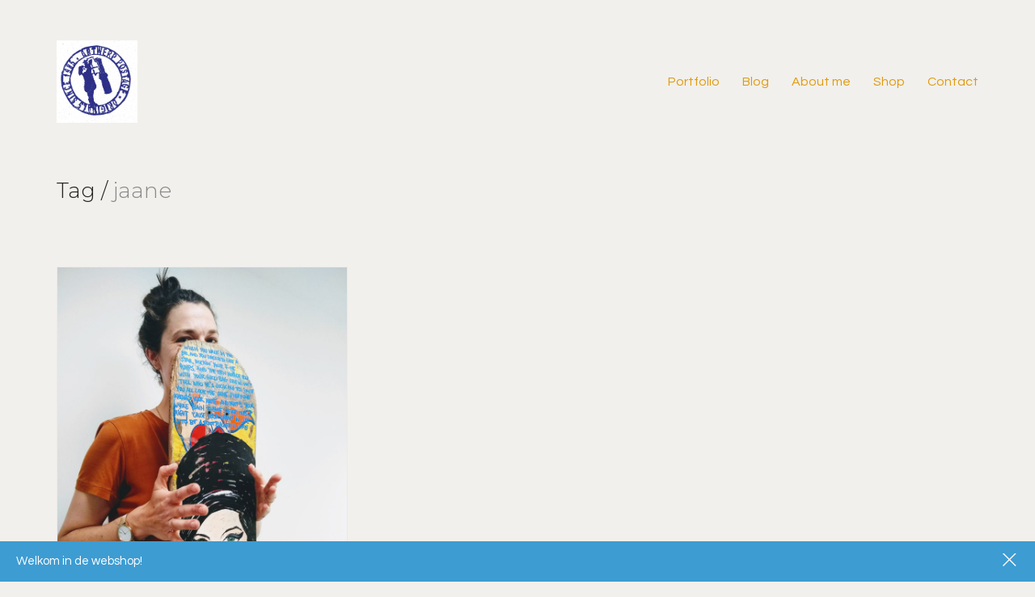

--- FILE ---
content_type: text/html; charset=UTF-8
request_url: https://www.jaane.be/tag/jaane/
body_size: 8736
content:
<!DOCTYPE html>

<html class="no-js" lang="en-US">
<head>
    <meta charset="UTF-8">
    <meta name="viewport" content="width=device-width, initial-scale=1.0">

	<script>window._wca = window._wca || [];</script>

	<!-- This site is optimized with the Yoast SEO plugin v15.3 - https://yoast.com/wordpress/plugins/seo/ -->
	<title>jaane Archives - jaane</title>
	<meta name="robots" content="index, follow, max-snippet:-1, max-image-preview:large, max-video-preview:-1" />
	<link rel="canonical" href="https://www.jaane.be/tag/jaane/" />
	<meta property="og:locale" content="en_US" />
	<meta property="og:type" content="article" />
	<meta property="og:title" content="jaane Archives - jaane" />
	<meta property="og:url" content="https://www.jaane.be/tag/jaane/" />
	<meta property="og:site_name" content="jaane" />
	<meta name="twitter:card" content="summary_large_image" />
	<script type="application/ld+json" class="yoast-schema-graph">{"@context":"https://schema.org","@graph":[{"@type":"WebSite","@id":"https://www.jaane.be/#website","url":"https://www.jaane.be/","name":"jaane","description":"Just another WordPress site","potentialAction":[{"@type":"SearchAction","target":"https://www.jaane.be/?s={search_term_string}","query-input":"required name=search_term_string"}],"inLanguage":"en-US"},{"@type":"CollectionPage","@id":"https://www.jaane.be/tag/jaane/#webpage","url":"https://www.jaane.be/tag/jaane/","name":"jaane Archives - jaane","isPartOf":{"@id":"https://www.jaane.be/#website"},"inLanguage":"en-US","potentialAction":[{"@type":"ReadAction","target":["https://www.jaane.be/tag/jaane/"]}]}]}</script>
	<!-- / Yoast SEO plugin. -->


<link rel='dns-prefetch' href='//js.hs-scripts.com' />
<link rel='dns-prefetch' href='//stats.wp.com' />
<link rel='dns-prefetch' href='//fonts.googleapis.com' />
<link rel='dns-prefetch' href='//s.w.org' />
<link rel='dns-prefetch' href='//c0.wp.com' />
<link rel="alternate" type="application/rss+xml" title="jaane &raquo; Feed" href="https://www.jaane.be/feed/" />
<link rel="alternate" type="application/rss+xml" title="jaane &raquo; Comments Feed" href="https://www.jaane.be/comments/feed/" />
<link rel="alternate" type="application/rss+xml" title="jaane &raquo; jaane Tag Feed" href="https://www.jaane.be/tag/jaane/feed/" />
		<script>
			window._wpemojiSettings = {"baseUrl":"https:\/\/s.w.org\/images\/core\/emoji\/13.0.0\/72x72\/","ext":".png","svgUrl":"https:\/\/s.w.org\/images\/core\/emoji\/13.0.0\/svg\/","svgExt":".svg","source":{"concatemoji":"https:\/\/www.jaane.be\/wp-includes\/js\/wp-emoji-release.min.js?ver=5.5.17"}};
			!function(e,a,t){var n,r,o,i=a.createElement("canvas"),p=i.getContext&&i.getContext("2d");function s(e,t){var a=String.fromCharCode;p.clearRect(0,0,i.width,i.height),p.fillText(a.apply(this,e),0,0);e=i.toDataURL();return p.clearRect(0,0,i.width,i.height),p.fillText(a.apply(this,t),0,0),e===i.toDataURL()}function c(e){var t=a.createElement("script");t.src=e,t.defer=t.type="text/javascript",a.getElementsByTagName("head")[0].appendChild(t)}for(o=Array("flag","emoji"),t.supports={everything:!0,everythingExceptFlag:!0},r=0;r<o.length;r++)t.supports[o[r]]=function(e){if(!p||!p.fillText)return!1;switch(p.textBaseline="top",p.font="600 32px Arial",e){case"flag":return s([127987,65039,8205,9895,65039],[127987,65039,8203,9895,65039])?!1:!s([55356,56826,55356,56819],[55356,56826,8203,55356,56819])&&!s([55356,57332,56128,56423,56128,56418,56128,56421,56128,56430,56128,56423,56128,56447],[55356,57332,8203,56128,56423,8203,56128,56418,8203,56128,56421,8203,56128,56430,8203,56128,56423,8203,56128,56447]);case"emoji":return!s([55357,56424,8205,55356,57212],[55357,56424,8203,55356,57212])}return!1}(o[r]),t.supports.everything=t.supports.everything&&t.supports[o[r]],"flag"!==o[r]&&(t.supports.everythingExceptFlag=t.supports.everythingExceptFlag&&t.supports[o[r]]);t.supports.everythingExceptFlag=t.supports.everythingExceptFlag&&!t.supports.flag,t.DOMReady=!1,t.readyCallback=function(){t.DOMReady=!0},t.supports.everything||(n=function(){t.readyCallback()},a.addEventListener?(a.addEventListener("DOMContentLoaded",n,!1),e.addEventListener("load",n,!1)):(e.attachEvent("onload",n),a.attachEvent("onreadystatechange",function(){"complete"===a.readyState&&t.readyCallback()})),(n=t.source||{}).concatemoji?c(n.concatemoji):n.wpemoji&&n.twemoji&&(c(n.twemoji),c(n.wpemoji)))}(window,document,window._wpemojiSettings);
		</script>
		<style>
img.wp-smiley,
img.emoji {
	display: inline !important;
	border: none !important;
	box-shadow: none !important;
	height: 1em !important;
	width: 1em !important;
	margin: 0 .07em !important;
	vertical-align: -0.1em !important;
	background: none !important;
	padding: 0 !important;
}
</style>
	<link rel='stylesheet' id='layerslider-css'  href='https://www.jaane.be/wp-content/plugins/LayerSlider/assets/static/layerslider/css/layerslider.css?ver=6.11.2' media='all' />
<link rel='stylesheet' id='wp-block-library-css'  href='https://c0.wp.com/c/5.5.17/wp-includes/css/dist/block-library/style.min.css' media='all' />
<style id='wp-block-library-inline-css'>
.has-text-align-justify{text-align:justify;}
</style>
<link rel='stylesheet' id='wc-block-vendors-style-css'  href='https://c0.wp.com/p/woocommerce/4.7.4/packages/woocommerce-blocks/build/vendors-style.css' media='all' />
<link rel='stylesheet' id='wc-block-style-css'  href='https://c0.wp.com/p/woocommerce/4.7.4/packages/woocommerce-blocks/build/style.css' media='all' />
<link rel='stylesheet' id='rs-plugin-settings-css'  href='https://www.jaane.be/wp-content/plugins/revslider/public/assets/css/rs6.css?ver=6.3.0' media='all' />
<style id='rs-plugin-settings-inline-css'>
#rs-demo-id {}
</style>
<style id='woocommerce-inline-inline-css'>
.woocommerce form .form-row .required { visibility: visible; }
</style>
<link rel='stylesheet' id='woo_discount_rules-customize-table-ui-css-css'  href='https://www.jaane.be/wp-content/plugins/woo-discount-rules/v2/Assets/Css/customize-table.css?ver=2.3.2' media='all' />
<link rel='stylesheet' id='typolab-dc7d9c88f156aa1e511425817d38e92a-css'  href='https://fonts.googleapis.com/css?family=Questrial%3Aregular%7CMontserrat%3A300%2Cregular%2Citalic&#038;subset=latin&#038;display=swap&#038;ver=cc96118d1b1b90b6cb1bae75a42ef90c' media='all' />
<link rel='stylesheet' id='kalium-bootstrap-css-css'  href='https://www.jaane.be/wp-content/themes/kalium/assets/css/bootstrap.min.css?ver=3.0.8.1.001' media='all' />
<link rel='stylesheet' id='kalium-theme-base-css-css'  href='https://www.jaane.be/wp-content/themes/kalium/assets/css/base.min.css?ver=3.0.8.1.001' media='all' />
<link rel='stylesheet' id='kalium-theme-portfolio-css-css'  href='https://www.jaane.be/wp-content/themes/kalium/assets/css/portfolio.min.css?ver=3.0.8.1.001' media='all' />
<link rel='stylesheet' id='kalium-theme-woocommerce-css-css'  href='https://www.jaane.be/wp-content/themes/kalium/assets/css/woocommerce.min.css?ver=3.0.8.1.001' media='all' />
<link rel='stylesheet' id='kalium-theme-other-css-css'  href='https://www.jaane.be/wp-content/themes/kalium/assets/css/other.min.css?ver=3.0.8.1.001' media='all' />
<link rel='stylesheet' id='kalium-style-css-css'  href='https://www.jaane.be/wp-content/themes/kalium/style.css?ver=3.0.8.1.001' media='all' />
<link rel='stylesheet' id='custom-skin-css'  href='https://www.jaane.be/wp-content/themes/kalium-child-freelancer/custom-skin.css?ver=e0c192fe6ca635310276c90514a77919' media='all' />
<link rel='stylesheet' id='kalium-child-css'  href='https://www.jaane.be/wp-content/themes/kalium-child-freelancer/style.css?ver=5.5.17' media='all' />
<link rel='stylesheet' id='prdctfltr-css'  href='https://www.jaane.be/wp-content/plugins/prdctfltr/includes/css/style.min.css?ver=7.3.4' media='all' />
<link rel='stylesheet' id='jetpack_css-css'  href='https://c0.wp.com/p/jetpack/9.1.3/css/jetpack.css' media='all' />
    <script type="text/javascript">
		var ajaxurl = ajaxurl || 'https://www.jaane.be/wp-admin/admin-ajax.php';
		    </script>
	<style id="typolab-font-variants">body,p{font-family:'Questrial';font-weight:400}h1,.h1,.page-heading h1,h2,.h2,.page-heading h2,h3,.h3,.page-heading h3,h4,.h4,.page-heading h4,h5,.h5,.page-heading h5,h6,.h6,.page-heading h6{font-family:'Montserrat';font-weight:300}.blog-posts .box-holder .post-info h2,.wpb_wrapper .lab-blog-posts .blog-post-entry .blog-post-content-container .blog-post-title,.single-blog-holder .blog-title h1,.blog-post-excerpt p,.post-info p,.blog-content-holder .post-content{font-family:'Montserrat';font-weight:300}.single-post .post .author-info{font-family:'Montserrat';font-weight:300}.single-post .post-comments--section-title h2{font-family:'Montserrat';font-weight:300}</style><script type='text/javascript' src='https://c0.wp.com/c/5.5.17/wp-includes/js/jquery/jquery.js' id='jquery-core-js'></script>
<script type='text/javascript' id='layerslider-utils-js-extra'>
/* <![CDATA[ */
var LS_Meta = {"v":"6.11.2","fixGSAP":"1"};
/* ]]> */
</script>
<script type='text/javascript' src='https://www.jaane.be/wp-content/plugins/LayerSlider/assets/static/layerslider/js/layerslider.utils.js?ver=6.11.2' id='layerslider-utils-js'></script>
<script type='text/javascript' src='https://www.jaane.be/wp-content/plugins/LayerSlider/assets/static/layerslider/js/layerslider.kreaturamedia.jquery.js?ver=6.11.2' id='layerslider-js'></script>
<script type='text/javascript' src='https://www.jaane.be/wp-content/plugins/LayerSlider/assets/static/layerslider/js/layerslider.transitions.js?ver=6.11.2' id='layerslider-transitions-js'></script>
<script type='text/javascript' src='https://www.jaane.be/wp-content/plugins/revslider/public/assets/js/rbtools.min.js?ver=6.3.0' id='tp-tools-js'></script>
<script type='text/javascript' src='https://www.jaane.be/wp-content/plugins/revslider/public/assets/js/rs6.min.js?ver=6.3.0' id='revmin-js'></script>
<script type='text/javascript' src='https://c0.wp.com/p/woocommerce/4.7.4/assets/js/jquery-blockui/jquery.blockUI.min.js' id='jquery-blockui-js'></script>
<script type='text/javascript' id='wc-add-to-cart-js-extra'>
/* <![CDATA[ */
var wc_add_to_cart_params = {"ajax_url":"\/wp-admin\/admin-ajax.php","wc_ajax_url":"\/?wc-ajax=%%endpoint%%","i18n_view_cart":"View cart","cart_url":"https:\/\/www.jaane.be\/cart\/","is_cart":"","cart_redirect_after_add":"no"};
/* ]]> */
</script>
<script type='text/javascript' src='https://c0.wp.com/p/woocommerce/4.7.4/assets/js/frontend/add-to-cart.min.js' id='wc-add-to-cart-js'></script>
<script type='text/javascript' id='awdr-main-js-extra'>
/* <![CDATA[ */
var awdr_params = {"ajaxurl":"https:\/\/www.jaane.be\/wp-admin\/admin-ajax.php","nonce":"b697343d5e","enable_update_price_with_qty":"show_when_matched","refresh_order_review":"0","custom_target_simple_product":"","custom_target_variable_product":"","js_init_trigger":"","awdr_opacity_to_bulk_table":"","awdr_dynamic_bulk_table_status":"0","awdr_dynamic_bulk_table_off":"on","custom_simple_product_id_selector":"","custom_variable_product_id_selector":""};
/* ]]> */
</script>
<script type='text/javascript' src='https://www.jaane.be/wp-content/plugins/woo-discount-rules/v2/Assets/Js/site_main.js?ver=2.3.2' id='awdr-main-js'></script>
<script type='text/javascript' src='https://www.jaane.be/wp-content/plugins/woo-discount-rules/v2/Assets/Js/awdr-dynamic-price.js?ver=2.3.2' id='awdr-dynamic-price-js'></script>
<script type='text/javascript' src='https://www.jaane.be/wp-content/plugins/js_composer/assets/js/vendors/woocommerce-add-to-cart.js?ver=6.4.2' id='vc_woocommerce-add-to-cart-js-js'></script>
<script async defer type='text/javascript' src='https://stats.wp.com/s-202604.js' id='woocommerce-analytics-js'></script>
<meta name="generator" content="Powered by LayerSlider 6.11.2 - Multi-Purpose, Responsive, Parallax, Mobile-Friendly Slider Plugin for WordPress." />
<!-- LayerSlider updates and docs at: https://layerslider.kreaturamedia.com -->
<link rel="https://api.w.org/" href="https://www.jaane.be/wp-json/" /><link rel="alternate" type="application/json" href="https://www.jaane.be/wp-json/wp/v2/tags/171" /><link rel="EditURI" type="application/rsd+xml" title="RSD" href="https://www.jaane.be/xmlrpc.php?rsd" />
<link rel="wlwmanifest" type="application/wlwmanifest+xml" href="https://www.jaane.be/wp-includes/wlwmanifest.xml" /> 
<meta name="generator" content="WordPress 5.5.17" />
<meta name="generator" content="WooCommerce 4.7.4" />
			<!-- DO NOT COPY THIS SNIPPET! Start of Page Analytics Tracking for HubSpot WordPress plugin v7.47.4-->
			<script type="text/javascript">
				var _hsq = _hsq || [];
				_hsq.push(["setContentType", "listing-page"]);
			</script>
			<!-- DO NOT COPY THIS SNIPPET! End of Page Analytics Tracking for HubSpot WordPress plugin -->
						<script>
				(function() {
					var hbspt = window.hbspt = window.hbspt || {};
					hbspt.forms = hbspt.forms || {};
					hbspt._wpFormsQueue = [];
					hbspt.enqueueForm = function(formDef) {
						if (hbspt.forms && hbspt.forms.create) {
							hbspt.forms.create(formDef);
						} else {
							hbspt._wpFormsQueue.push(formDef);
						}
					}
					if (!window.hbspt.forms.create) {
						Object.defineProperty(window.hbspt.forms, 'create', {
							configurable: true,
							get: function() {
								return hbspt._wpCreateForm;
							},
							set: function(value) {
								hbspt._wpCreateForm = value;
								while (hbspt._wpFormsQueue.length) {
									var formDef = hbspt._wpFormsQueue.shift();
									if (!document.currentScript) {
										var formScriptId = 'leadin-forms-v2-js';
										hubspot.utils.currentScript = document.getElementsById(formScriptId);
									}
									hbspt._wpCreateForm.call(hbspt.forms, formDef);
								}
							},
						});
					}
				})();
			</script>
		<style type='text/css'>img#wpstats{display:none}</style><script>var mobile_menu_breakpoint = 768;</script><style data-appended-custom-css="true">@media screen and (min-width:769px) { .mobile-menu-wrapper,.mobile-menu-overlay,.header-block__item--mobile-menu-toggle {display: none;} }</style><style data-appended-custom-css="true">@media screen and (max-width:768px) { .header-block__item--standard-menu-container {display: none;} }</style>	<noscript><style>.woocommerce-product-gallery{ opacity: 1 !important; }</style></noscript>
	<style>.recentcomments a{display:inline !important;padding:0 !important;margin:0 !important;}</style><meta name="generator" content="Powered by WPBakery Page Builder - drag and drop page builder for WordPress."/>
<meta name="generator" content="Powered by Slider Revolution 6.3.0 - responsive, Mobile-Friendly Slider Plugin for WordPress with comfortable drag and drop interface." />
<meta name="generator" content="Product Filter for WooCommerce"/><script type="text/javascript">function setREVStartSize(e){
			//window.requestAnimationFrame(function() {				 
				window.RSIW = window.RSIW===undefined ? window.innerWidth : window.RSIW;	
				window.RSIH = window.RSIH===undefined ? window.innerHeight : window.RSIH;	
				try {								
					var pw = document.getElementById(e.c).parentNode.offsetWidth,
						newh;
					pw = pw===0 || isNaN(pw) ? window.RSIW : pw;
					e.tabw = e.tabw===undefined ? 0 : parseInt(e.tabw);
					e.thumbw = e.thumbw===undefined ? 0 : parseInt(e.thumbw);
					e.tabh = e.tabh===undefined ? 0 : parseInt(e.tabh);
					e.thumbh = e.thumbh===undefined ? 0 : parseInt(e.thumbh);
					e.tabhide = e.tabhide===undefined ? 0 : parseInt(e.tabhide);
					e.thumbhide = e.thumbhide===undefined ? 0 : parseInt(e.thumbhide);
					e.mh = e.mh===undefined || e.mh=="" || e.mh==="auto" ? 0 : parseInt(e.mh,0);		
					if(e.layout==="fullscreen" || e.l==="fullscreen") 						
						newh = Math.max(e.mh,window.RSIH);					
					else{					
						e.gw = Array.isArray(e.gw) ? e.gw : [e.gw];
						for (var i in e.rl) if (e.gw[i]===undefined || e.gw[i]===0) e.gw[i] = e.gw[i-1];					
						e.gh = e.el===undefined || e.el==="" || (Array.isArray(e.el) && e.el.length==0)? e.gh : e.el;
						e.gh = Array.isArray(e.gh) ? e.gh : [e.gh];
						for (var i in e.rl) if (e.gh[i]===undefined || e.gh[i]===0) e.gh[i] = e.gh[i-1];
											
						var nl = new Array(e.rl.length),
							ix = 0,						
							sl;					
						e.tabw = e.tabhide>=pw ? 0 : e.tabw;
						e.thumbw = e.thumbhide>=pw ? 0 : e.thumbw;
						e.tabh = e.tabhide>=pw ? 0 : e.tabh;
						e.thumbh = e.thumbhide>=pw ? 0 : e.thumbh;					
						for (var i in e.rl) nl[i] = e.rl[i]<window.RSIW ? 0 : e.rl[i];
						sl = nl[0];									
						for (var i in nl) if (sl>nl[i] && nl[i]>0) { sl = nl[i]; ix=i;}															
						var m = pw>(e.gw[ix]+e.tabw+e.thumbw) ? 1 : (pw-(e.tabw+e.thumbw)) / (e.gw[ix]);					
						newh =  (e.gh[ix] * m) + (e.tabh + e.thumbh);
					}				
					if(window.rs_init_css===undefined) window.rs_init_css = document.head.appendChild(document.createElement("style"));					
					document.getElementById(e.c).height = newh+"px";
					window.rs_init_css.innerHTML += "#"+e.c+"_wrapper { height: "+newh+"px }";				
				} catch(e){
					console.log("Failure at Presize of Slider:" + e)
				}					   
			//});
		  };</script>
<noscript><style> .wpb_animate_when_almost_visible { opacity: 1; }</style></noscript></head>
<body class="archive tag tag-jaane tag-171 wp-custom-logo theme-kalium woocommerce-demo-store woocommerce-no-js wpb-js-composer js-comp-ver-6.4.2 vc_responsive">

<div class="mobile-menu-wrapper mobile-menu-fullscreen">

    <div class="mobile-menu-container">

		<ul id="menu-navigation" class="menu"><li id="menu-item-3993" class="menu-item menu-item-type-post_type menu-item-object-page menu-item-3993"><a href="https://www.jaane.be/shop/">Shop</a></li>
<li id="menu-item-3994" class="menu-item menu-item-type-post_type menu-item-object-page menu-item-3994"><a href="https://www.jaane.be/cart/">Winkelwagen</a></li>
<li id="menu-item-4016" class="menu-item menu-item-type-post_type menu-item-object-page menu-item-home menu-item-4016"><a href="https://www.jaane.be/">Portfolio</a></li>
<li id="menu-item-3942" class="menu-item menu-item-type-post_type menu-item-object-page current_page_parent menu-item-3942"><a href="https://www.jaane.be/blog/">Blog</a></li>
<li id="menu-item-3967" class="menu-item menu-item-type-post_type menu-item-object-page menu-item-3967"><a href="https://www.jaane.be/about-me/">about me</a></li>
<li id="menu-item-3943" class="menu-item menu-item-type-post_type menu-item-object-page menu-item-3943"><a href="https://www.jaane.be/contact/">Contact</a></li>
</ul>
		
		            <a href="#" class="mobile-menu-close-link toggle-bars exit menu-skin-light">
				        <span class="toggle-bars__column">
            <span class="toggle-bars__bar-lines">
                <span class="toggle-bars__bar-line toggle-bars__bar-line--top"></span>
                <span class="toggle-bars__bar-line toggle-bars__bar-line--middle"></span>
                <span class="toggle-bars__bar-line toggle-bars__bar-line--bottom"></span>
            </span>
        </span>
		            </a>
		
		
    </div>

</div>

<div class="mobile-menu-overlay"></div>
<div class="wrapper" id="main-wrapper">

	    <header class="site-header main-header menu-type-standard-menu">

		<div class="header-block">

	
	<div class="header-block__row-container container">

		<div class="header-block__row header-block__row--main">
			        <div class="header-block__column header-block__logo header-block--auto-grow">
			<style data-appended-custom-css="true">.logo-image {width:100px;height:102px;}</style>    <a href="https://www.jaane.be" class="header-logo logo-image">
		            <img src="https://www.jaane.be/wp-content/uploads/2020/11/logo.jpg" class="main-logo" width="100" height="100" alt="jaane"/>
		    </a>
        </div>
		        <div class="header-block__column header-block--content-right header-block--align-right">

            <div class="header-block__items-row">
				<div class="header-block__item header-block__item--type-menu-main-menu header-block__item--standard-menu-container"><div class="standard-menu-container menu-skin-main"><nav class="nav-container-main-menu"><ul id="menu-main-menu" class="menu"><li id="menu-item-3287" class="menu-item menu-item-type-post_type menu-item-object-page menu-item-home menu-item-3287"><a href="https://www.jaane.be/"><span>Portfolio</span></a></li>
<li id="menu-item-3284" class="menu-item menu-item-type-post_type menu-item-object-page current_page_parent menu-item-3284"><a href="https://www.jaane.be/blog/"><span>Blog</span></a></li>
<li id="menu-item-2311" class="menu-item menu-item-type-post_type menu-item-object-page menu-item-2311"><a href="https://www.jaane.be/about-me/"><span>About me</span></a></li>
<li id="menu-item-3995" class="menu-item menu-item-type-post_type menu-item-object-page menu-item-has-children menu-item-3995"><a href="https://www.jaane.be/shop/"><span>Shop</span></a>
<ul class="sub-menu">
	<li id="menu-item-3996" class="menu-item menu-item-type-post_type menu-item-object-page menu-item-3996"><a href="https://www.jaane.be/cart/"><span>Winkelwagen</span></a></li>
</ul>
</li>
<li id="menu-item-2312" class="menu-item menu-item-type-post_type menu-item-object-page menu-item-2312"><a href="https://www.jaane.be/contact/"><span>Contact</span></a></li>
</ul></nav></div></div><div class="header-block__item header-block__item--type-menu-main-menu header-block__item--mobile-menu-toggle"><a href="#" class="toggle-bars menu-skin-main" data-action="mobile-menu">        <span class="toggle-bars__column">
            <span class="toggle-bars__bar-lines">
                <span class="toggle-bars__bar-line toggle-bars__bar-line--top"></span>
                <span class="toggle-bars__bar-line toggle-bars__bar-line--middle"></span>
                <span class="toggle-bars__bar-line toggle-bars__bar-line--bottom"></span>
            </span>
        </span>
		</a></div>            </div>

        </div>
				</div>

	</div>

	
</div>

    </header>

<section class="page-heading" role="heading">

    <div class="container">

        <div class="row">

			
            <div class="page-heading__title-section page-heading--title-section section-title">

				
					<h1 class="page-heading__title page-heading--title">Tag  /  <span>jaane</span></h1>
				
				
            </div>

			
        </div>

    </div>

</section>    <div class="blog blog--standard">

        <div class="container">

            <div class="row">

				<div class="column column--posts"><ul id="blog-posts-main" class="blog-posts columns-3">
	
	        <div class="loading-posts">
			Loading posts...        </div>
		<li class="post post-2412 type-post status-publish format-standard has-post-thumbnail hentry category-portrait category-typography tag-amy-winehouse tag-bill-withers tag-eels tag-jaane tag-posca tag-skateboard tag-skateboard-graphics tag-skateboardart">

	<div class="post-item template-standard">
		
		<div class="post-thumbnail">
	
		
				<a href="https://www.jaane.be/skateboard-portraits/">
			<span class="image-placeholder" style="padding-bottom:133.33333333%;background-color:#eeeeee"><img width="768" height="1024" class="attachment-large size-large img-2418 lazyload" loading="lazy" alt="" data-src="https://www.jaane.be/wp-content/uploads/2020/04/img_20200412_154042018-768x1024.jpg" data-srcset="https://www.jaane.be/wp-content/uploads/2020/04/img_20200412_154042018-768x1024.jpg 768w, https://www.jaane.be/wp-content/uploads/2020/04/img_20200412_154042018-225x300.jpg 225w, https://www.jaane.be/wp-content/uploads/2020/04/img_20200412_154042018-1152x1536.jpg 1152w, https://www.jaane.be/wp-content/uploads/2020/04/img_20200412_154042018-1536x2048.jpg 1536w, https://www.jaane.be/wp-content/uploads/2020/04/img_20200412_154042018-1612x2149.jpg 1612w, https://www.jaane.be/wp-content/uploads/2020/04/img_20200412_154042018-1116x1488.jpg 1116w, https://www.jaane.be/wp-content/uploads/2020/04/img_20200412_154042018-806x1075.jpg 806w, https://www.jaane.be/wp-content/uploads/2020/04/img_20200412_154042018-558x744.jpg 558w, https://www.jaane.be/wp-content/uploads/2020/04/img_20200412_154042018-655x873.jpg 655w, https://www.jaane.be/wp-content/uploads/2020/04/img_20200412_154042018-820x1093.jpg 820w, https://www.jaane.be/wp-content/uploads/2020/04/img_20200412_154042018-scaled.jpg 1920w" data-sizes="(max-width: 768px) 100vw, 768px" /></span>			</a>
				
	<div class="post-hover">
	
	<span class="hover-icon basic"><i class="icon icon-basic-eye"></i></span>	
</div>	
</div>
		
		<div class="post-details">
			
			<header class="entry-header">

	<h3 class="post-title entry-title"><a href="https://www.jaane.be/skateboard-portraits/" rel="bookmark">Skateboard portraits</a></h3>
</header>            <div class="post-excerpt entry-summary">
				<p>At first I found it hard getting the creative juices flowing during the first few weeks of quarantine. But now that I&#8217;m able to enjoy some days of Easter holidays, I have finally found the time to start a project that&#8217;s been on my &#8216;to draw list&#8217; for ages&#8230; decorating skateboards. It was the death&hellip;</p>
            </div>
					
		</div>
		
				
	</div>
	
</li>	
</ul></div>
            </div>

        </div>

    </div>
</div><!-- .wrapper -->
<footer id="footer" role="contentinfo" class="site-footer main-footer footer-bottom-horizontal footer-fullwidth">

	<div class="container">
	
	<div class="footer-widgets">
		
			
		<div class="footer--widgets widget-area widgets--columned-layout widgets--columns-3" role="complementary">
			
			<div id="custom_html-1" class="widget_text widget widget_custom_html"><h2 class="widgettitle">Antwerk.</h2>
<div class="textwidget custom-html-widget">Deze website is gemaakt door Antwerk.
<br>
"Het is wat het is."
<br>
<br>
</div></div>			
		</div>
	
	</div>
	
	<hr>
	
</div>
	
</footer><p class="woocommerce-store-notice demo_store" data-notice-id="d1900c78db33b1f624eca43264cfd857" style="display:none;">Welkom in de webshop! <a href="#" class="woocommerce-store-notice__dismiss-link">Dismiss</a></p><script type="application/ld+json">{"@context":"https:\/\/schema.org\/","@type":"Organization","name":"jaane","url":"https:\/\/www.jaane.be","logo":"https:\/\/www.jaane.be\/wp-content\/uploads\/2020\/11\/logo.jpg"}</script>	<script type="text/javascript">
		(function () {
			var c = document.body.className;
			c = c.replace(/woocommerce-no-js/, 'woocommerce-js');
			document.body.className = c;
		})()
	</script>
	<script type='text/javascript' id='leadin-script-loader-js-js-extra'>
/* <![CDATA[ */
var leadin_wordpress = {"userRole":"visitor","pageType":"archive","leadinPluginVersion":"7.47.4"};
/* ]]> */
</script>
<script async defer id="hs-script-loader" type='text/javascript' src='https://js.hs-scripts.com/2487673.js?integration=WordPress' id='leadin-script-loader-js-js'></script>
<script type='text/javascript' src='https://c0.wp.com/p/woocommerce/4.7.4/assets/js/js-cookie/js.cookie.min.js' id='js-cookie-js'></script>
<script type='text/javascript' id='woocommerce-js-extra'>
/* <![CDATA[ */
var woocommerce_params = {"ajax_url":"\/wp-admin\/admin-ajax.php","wc_ajax_url":"\/?wc-ajax=%%endpoint%%"};
/* ]]> */
</script>
<script type='text/javascript' src='https://c0.wp.com/p/woocommerce/4.7.4/assets/js/frontend/woocommerce.min.js' id='woocommerce-js'></script>
<script type='text/javascript' id='wc-cart-fragments-js-extra'>
/* <![CDATA[ */
var wc_cart_fragments_params = {"ajax_url":"\/wp-admin\/admin-ajax.php","wc_ajax_url":"\/?wc-ajax=%%endpoint%%","cart_hash_key":"wc_cart_hash_dbe5703fffb7a02641b0861c29260d0c","fragment_name":"wc_fragments_dbe5703fffb7a02641b0861c29260d0c","request_timeout":"5000"};
/* ]]> */
</script>
<script type='text/javascript' src='https://c0.wp.com/p/woocommerce/4.7.4/assets/js/frontend/cart-fragments.min.js' id='wc-cart-fragments-js'></script>
<script type='text/javascript' id='wc-cart-fragments-js-after'>
		jQuery( 'body' ).bind( 'wc_fragments_refreshed', function() {
			var jetpackLazyImagesLoadEvent;
			try {
				jetpackLazyImagesLoadEvent = new Event( 'jetpack-lazy-images-load', {
					bubbles: true,
					cancelable: true
				} );
			} catch ( e ) {
				jetpackLazyImagesLoadEvent = document.createEvent( 'Event' )
				jetpackLazyImagesLoadEvent.initEvent( 'jetpack-lazy-images-load', true, true );
			}
			jQuery( 'body' ).get( 0 ).dispatchEvent( jetpackLazyImagesLoadEvent );
		} );
	
</script>
<script type='text/javascript' id='mailchimp-woocommerce-js-extra'>
/* <![CDATA[ */
var mailchimp_public_data = {"site_url":"https:\/\/www.jaane.be","ajax_url":"https:\/\/www.jaane.be\/wp-admin\/admin-ajax.php","language":"en"};
/* ]]> */
</script>
<script type='text/javascript' src='https://www.jaane.be/wp-content/plugins/mailchimp-for-woocommerce/public/js/mailchimp-woocommerce-public.min.js?ver=2.4.7' id='mailchimp-woocommerce-js'></script>
<script type='text/javascript' src='https://www.jaane.be/wp-content/themes/kalium/assets/vendors/gsap/gsap.min.js?ver=3.0.8.1.001' id='kalium-gsap-js-js'></script>
<script type='text/javascript' src='https://www.jaane.be/wp-content/themes/kalium/assets/vendors/gsap/ScrollToPlugin.min.js?ver=3.0.8.1.001' id='kalium-gsap-scrollto-js-js'></script>
<script type='text/javascript' src='https://www.jaane.be/wp-content/themes/kalium/assets/vendors/scrollmagic/ScrollMagic.min.js?ver=3.0.8.1.001' id='kalium-scrollmagic-js-js'></script>
<script type='text/javascript' src='https://www.jaane.be/wp-content/themes/kalium/assets/vendors/scrollmagic/plugins/animation.gsap.min.js?ver=3.0.8.1.001' id='kalium-scrollmagic-gsap-js-js'></script>
<script type='text/javascript' src='https://c0.wp.com/c/5.5.17/wp-includes/js/wp-embed.min.js' id='wp-embed-js'></script>
<script type='text/javascript' src='https://www.jaane.be/wp-content/themes/kalium/assets/vendors/metafizzy/isotope.pkgd.min.js?ver=3.0.8.1.001' id='kalium-metafizzy-isotope-js-js'></script>
<script type='text/javascript' src='https://www.jaane.be/wp-content/themes/kalium/assets/vendors/metafizzy/packery-mode.pkgd.min.js?ver=3.0.8.1.001' id='kalium-metafizzy-packery-js-js'></script>
<script type='text/javascript' id='kalium-main-js-js-before'>
var _k = _k || {}; _k.enqueueAssets = {"js":{"light-gallery":[{"src":"https:\/\/www.jaane.be\/wp-content\/themes\/kalium\/assets\/vendors\/light-gallery\/lightgallery-all.min.js"}]},"css":{"light-gallery":[{"src":"https:\/\/www.jaane.be\/wp-content\/themes\/kalium\/assets\/vendors\/light-gallery\/css\/lightgallery.min.css"},{"src":"https:\/\/www.jaane.be\/wp-content\/themes\/kalium\/assets\/vendors\/light-gallery\/css\/lg-transitions.min.css"}]}};
var _k = _k || {}; _k.require = function(e){var t=e instanceof Array?e:[e];return new Promise(function(e,r){var a=function(t){if(t&&t.length){var r=t.shift(),n=r.match( /\.js(\?.*)?$/)?"script":"text";jQuery.ajax({dataType:n,url:r}).success(function(){!function(e){var t;e.match( /\.js(\?.*)?$/)?(t=document.createElement("script")).src=e:((t=document.createElement("link")).rel="stylesheet",t.href=e);var r=!1,a=jQuery("[data-deploader]").each(function(t,a){e!=jQuery(a).attr("src")&&e!=jQuery(a).attr("href")||(r=!0)}).length;r||(t.setAttribute("data-deploader",a),jQuery("head").append(t))}(r)}).always(function(){r.length&&a(t)})}else e()};a(t)})};
</script>
<script type='text/javascript' src='https://www.jaane.be/wp-content/themes/kalium/assets/js/main.min.js?ver=3.0.8.1.001' id='kalium-main-js-js'></script>
<script type='text/javascript' src='https://stats.wp.com/e-202604.js' async='async' defer='defer'></script>
<script type='text/javascript'>
	_stq = window._stq || [];
	_stq.push([ 'view', {v:'ext',j:'1:9.1.3',blog:'185885159',post:'0',tz:'1',srv:'www.jaane.be'} ]);
	_stq.push([ 'clickTrackerInit', '185885159', '0' ]);
</script>

<!-- TET: 0.377860 / 3.0.8.1ch -->
</body>
</html>

--- FILE ---
content_type: text/css
request_url: https://www.jaane.be/wp-content/themes/kalium-child-freelancer/custom-skin.css?ver=e0c192fe6ca635310276c90514a77919
body_size: 5259
content:
body{background: #f2f0ec;color: #242321}table{color: #242321}h1 small,h2 small,h3 small,h4 small,h5 small,h6 small{color: #242321}a{color: #e09a0e}a:focus,a:hover{color: #b0790b}:focus{color: #e09a0e}.wrapper{background: #f2f0ec}.wrapper a:hover{color: #e09a0e}.wrapper a:after{background: #e09a0e}.site-footer a:hover{color: #e09a0e}.product-filter ul li a:hover{color: #e09a0e}.message-form .loading-bar{background: #f2b12f}.message-form .loading-bar span{background: #b0790b}.skin--brand-primary{color: #e09a0e}.btn.btn-primary{background: #e09a0e}.btn.btn-primary:hover{background: #b0790b}.btn.btn-secondary{background: #242321}.btn.btn-secondary:hover{background: #090909}.site-footer .footer-bottom a{color: #242321}.site-footer .footer-bottom a:hover{color: #e09a0e}.site-footer .footer-bottom a:after{color: #e09a0e}p{color: #242321}.section-title p{color: #242321}.section-title h1,.section-title h2,.section-title h3,.section-title h4,.section-title h5,.section-title h6{color: #242321}.section-title h1 small,.section-title h2 small,.section-title h3 small,.section-title h4 small,.section-title h5 small,.section-title h6 small{color: #242321 !important}.blog-posts .isotope-item .box-holder .post-info{border-color: #fff}.blog-posts .box-holder .post-format .quote-holder{background: #ece9e4}.blog-posts .box-holder .post-format .quote-holder blockquote{color: #242321}.blog-posts .box-holder .post-format .post-type{background: #f2f0ec}.blog-posts .box-holder .post-format .post-type i{color: #242321}.blog-posts .box-holder .post-format .hover-state i{color: #f2f0ec}.blog-posts .box-holder .post-info h2 a{color: #242321}.blog-posts .box-holder .post-info .details .category{color: #242321}.blog-posts .box-holder .post-info .details .date{color: #242321}.widget.widget_tag_cloud a{color: #242321;background: #ece9e4}.widget.widget_tag_cloud a:hover{background: #e1ddd5}.wpb_wrapper .wpb_text_column blockquote{border-left-color: #e09a0e}.post-formatting ul li,.post-formatting ol li{color: #242321}.post-formatting blockquote{border-left-color: #e09a0e}.post-formatting blockquote p{color: #242321}.post-formatting .wp-caption .wp-caption-text{background: #ece9e4}.labeled-textarea-row textarea{background-image: linear-gradient(#ece9e4 1px, transparent 1px)}.labeled-textarea-row textarea:focus{color: #333}.cd-google-map .cd-zoom-in,.cd-google-map .cd-zoom-out{background-color: #e09a0e}.cd-google-map .cd-zoom-in:hover,.cd-google-map .cd-zoom-out:hover{background-color: #d6930d}.single-blog-holder .blog-head-holder{background: #ece9e4}.single-blog-holder .blog-head-holder .quote-holder{background: #ece9e4}.single-blog-holder .blog-head-holder .quote-holder:before{color: #242321}.single-blog-holder .blog-head-holder .quote-holder blockquote{color: #242321}.single-blog-holder .tags-holder a{color: #242321;background: #ece9e4}.single-blog-holder .tags-holder a:hover{background: #e1ddd5}.single-blog-holder pre{background: #ece9e4;border-color: #fff;color: #242321}.single-blog-holder .blog-author-holder .author-name:hover{color: #e09a0e}.single-blog-holder .blog-author-holder .author-name:hover em{color: #242321}.single-blog-holder .blog-author-holder .author-name em{color: #242321}.single-blog-holder .blog-author-holder .author-link{color: #242321}.single-blog-holder .post-controls span{color: #242321}.single-blog-holder .comments-holder{background: #ece9e4}.single-blog-holder .comments-holder:before{border-top-color: #f2f0ec}.single-blog-holder .comments-holder .comment-holder + .comment-respond{background: #f2f0ec}.single-blog-holder .comments-holder .comment-holder .commenter-image .comment-connector{border-color: #fff}.single-blog-holder .comments-holder .comment-holder .commenter-details .comment-text p{color: #242321}.single-blog-holder .comments-holder .comment-holder .commenter-details .date{color: #242321}.single-blog-holder .details .category{color: #242321}.single-blog-holder .details .category a{color: #242321}.single-blog-holder .details .date{color: #242321}.single-blog-holder .details .date a{color: #242321}.single-blog-holder .details .tags-list{color: #242321}.single-blog-holder .details .tags-list a{color: #242321}.single-blog-holder .post-controls .next-post:hover i,.single-blog-holder .post-controls .prev-post:hover i{color: #e09a0e}.single-blog-holder .post-controls .next-post:hover strong,.single-blog-holder .post-controls .prev-post:hover strong{color: #e09a0e}.single-blog-holder .post-controls .next-post strong,.single-blog-holder .post-controls .prev-post strong{color: #242321}.single-blog-holder .post-controls .next-post i,.single-blog-holder .post-controls .prev-post i{color: #242321}::selection{background: #e09a0e;color: #f2f0ec}::-moz-selection{background: #e09a0e;color: #f2f0ec}hr{border-color: #fff}footer.site-footer{background-color: #ece9e4}footer.site-footer .footer-widgets .section h1,footer.site-footer .footer-widgets .section h2,footer.site-footer .footer-widgets .section h3{color: #242321}.wpb_wrapper .wpb_tabs.tabs-style-minimal .ui-tabs .wpb_tabs_nav li a{color: #242321}.wpb_wrapper .wpb_tabs.tabs-style-minimal .ui-tabs .wpb_tabs_nav li a:hover{color: #090909}.wpb_wrapper .wpb_tabs.tabs-style-minimal .ui-tabs .wpb_tabs_nav li.ui-tabs-active a{color: #e09a0e;border-bottom-color: #e09a0e}.wpb_wrapper .wpb_tabs.tabs-style-default .ui-tabs .wpb_tab{background: #ece9e4}.wpb_wrapper .wpb_tabs.tabs-style-default .ui-tabs .wpb_tabs_nav li{border-bottom-color: #f2f0ec !important;background: #ece9e4}.wpb_wrapper .wpb_tabs.tabs-style-default .ui-tabs .wpb_tabs_nav li a{color: #242321}.wpb_wrapper .wpb_tabs.tabs-style-default .ui-tabs .wpb_tabs_nav li a:hover{color: #090909}.wpb_wrapper .wpb_tabs.tabs-style-default .ui-tabs .wpb_tabs_nav li.ui-tabs-active a{color: #242321}.wpb_wrapper .wpb_accordion .wpb_accordion_section{background: #ece9e4}.wpb_wrapper .wpb_accordion .wpb_accordion_section .wpb_accordion_header a{color: #242321}.top-menu-container{background: #242321}.top-menu-container .widget .widgettitle{color: #f2f0ec}.top-menu-container .widget a{color: #242321 !important}.top-menu-container .widget a:after{background-color: #242321 !important}.top-menu-container .top-menu ul.menu > li ul{background: #f2f0ec}.top-menu-container .top-menu ul.menu > li ul li a{color: #242321 !important}.top-menu-container .top-menu ul.menu > li ul li a:after{background: #242321}.top-menu-container .top-menu ul:after{border-right-color: #f2f0ec !important}.top-menu-container .top-menu ul li a{color: #f2f0ec !important}.top-menu-container .top-menu ul li a:hover{color: #e09a0e !important}.product-filter ul li a{color: #242321}.single-portfolio-holder .social .likes{background: #ece9e4}.single-portfolio-holder .social .likes .like-btn{color: #242321}.single-portfolio-holder .social .likes .fa-heart{color: #e09a0e}.single-portfolio-holder .social .share-social .social-links a{color: #242321}.single-portfolio-holder .portfolio-big-navigation a{color: #242321}.single-portfolio-holder .portfolio-big-navigation a:hover{color: #31302d}.slick-slider .slick-prev:hover,.slick-slider .slick-next:hover{color: #e09a0e}.dash{background: #ece9e4}.alert.alert-default{background-color: #e09a0e}.hover-state{background: #e09a0e}.portfolio-holder .thumb .hover-state .likes a i{color: #e09a0e}.portfolio-holder .thumb .hover-state .likes a .counter{color: #e09a0e}.single-portfolio-holder .details .services ul li{color: #242321}.single-portfolio-holder.portfolio-type-3 .gallery-slider .slick-prev:hover,.single-portfolio-holder.portfolio-type-3 .gallery-slider .slick-next:hover{color: #e09a0e}.single-portfolio-holder .gallery.gallery-type-description .row .lgrad{background-image: /* Sorry, can not do JavaScript evaluation in PHP... :( */}.single-portfolio-holder.portfolio-type-5 .portfolio-slider-nav a:hover span{background-color: rgba(224,154,14,0.5)}.single-portfolio-holder.portfolio-type-5 .portfolio-slider-nav a.current span{background: #e09a0e}.single-portfolio-holder.portfolio-type-5 .portfolio-description-container{background: #f2f0ec}.single-portfolio-holder.portfolio-type-5 .portfolio-description-container.is-collapsed .portfolio-description-showinfo{background: #f2f0ec}.single-portfolio-holder.portfolio-type-5 .portfolio-description-container .portfolio-description-showinfo .expand-project-info svg{fill: #242321}.single-portfolio-holder.portfolio-type-5 .portfolio-description-container .portfolio-description-fullinfo{background: #f2f0ec}.single-portfolio-holder.portfolio-type-5 .portfolio-description-container .portfolio-description-fullinfo .lgrad{background-image: /* Sorry, can not do JavaScript evaluation in PHP... :( */}.single-portfolio-holder.portfolio-type-5 .portfolio-description-container .portfolio-description-fullinfo .collapse-project-info svg{fill: #242321}.single-portfolio-holder.portfolio-type-5 .portfolio-description-container .portfolio-description-fullinfo .project-show-more-link{color: #242321}.single-portfolio-holder.portfolio-type-5 .portfolio-description-container .portfolio-description-fullinfo .project-show-more-link .for-more{color: #e09a0e}.search-results-holder .result-box h3 a{color: #e09a0e}.search-results-holder .result-box + .result-box{border-top-color: #fff}.team-holder .new-member-join{background: #ece9e4}.team-holder .new-member-join .join-us .your-image{color: #242321}.team-holder .new-member-join .join-us .details h2{color: #242321}.team-holder .new-member-join .join-us .details .text a{color: #e09a0e}.team-holder .new-member-join .join-us .details .text a:after{background-color: #e09a0e}.logos-holder .c-logo{border-color: #fff}.logos-holder .c-logo .hover-state{background: #e09a0e}.error-holder{background: #f2f0ec}.error-holder .box{background: #e09a0e}.error-holder .box .error-type{color: #f2f0ec}.error-holder .error-text{color: #e09a0e}.portfolio-holder .dribbble-container .dribbble_shot:hover .dribbble-title{background-color: #e09a0e}.bg-main-color{background: #e09a0e}.coming-soon-container .message-container{color: #f2f0ec}.coming-soon-container p{color: #f2f0ec}.coming-soon-container .social-networks-env a i{color: #e09a0e}.blog-sidebar .widget a{color: #242321}.blog-sidebar .widget li{color: #242321}.blog-sidebar .widget.widget_recent_comments li + li{border-top-color: #ece9e4}.blog-sidebar .widget.widget_search .search-bar .form-control{background: #ece9e4 !important;color: #242321 !important}.blog-sidebar .widget.widget_search .search-bar .form-control::-webkit-input-placeholder{color: #242321}.blog-sidebar .widget.widget_search .search-bar .form-control:-moz-placeholder{color: #242321}.blog-sidebar .widget.widget_search .search-bar .form-control::-moz-placeholder{color: #242321}.blog-sidebar .widget.widget_search .search-bar .form-control:-ms-input-placeholder{color: #242321}.blog-sidebar .widget.widget_search .search-bar input.go-button{color: #242321}.image-placeholder{background: #ece9e4}.show-more .reveal-button{border-color: #ece9e4}.show-more .reveal-button a{color: #e09a0e}.show-more.is-finished .reveal-button .finished{color: #e09a0e}.pagination-container span.page-numbers,.pagination-container a.page-numbers{color: #242321}.pagination-container span.page-numbers:after,.pagination-container a.page-numbers:after{background-color: #e09a0e}.pagination-container span.page-numbers:hover,.pagination-container a.page-numbers:hover,.pagination-container span.page-numbers.current,.pagination-container a.page-numbers.current{color: #e09a0e}.fluidbox-overlay{background-color: #f2f0ec;opacity: 0.6 !important}.comparison-image-slider .cd-handle{background-color: #e09a0e !important}.comparison-image-slider .cd-handle:hover{background-color: #c88a0d !important}.about-me-box{background: #ece9e4 !important}.sidebar-menu-wrapper{background: #f2f0ec}.sidebar-menu-wrapper.menu-type-sidebar-menu .sidebar-menu-container .sidebar-main-menu div.menu > ul > li > a{color: #242321}.sidebar-menu-wrapper.menu-type-sidebar-menu .sidebar-menu-container .sidebar-main-menu ul.menu > li > a{color: #242321}.sidebar-menu-wrapper.menu-type-sidebar-menu .sidebar-menu-container .sidebar-main-menu ul.menu > li > a:hover{color: #e09a0e}.sidebar-menu-wrapper.menu-type-sidebar-menu .sidebar-menu-container .sidebar-main-menu ul.menu > li > a:after{background-color: #242321}.sidebar-menu-wrapper.menu-type-sidebar-menu .sidebar-menu-container .sidebar-main-menu ul.menu ul > li:hover > a{color: #e09a0e}.sidebar-menu-wrapper.menu-type-sidebar-menu .sidebar-menu-container .sidebar-main-menu ul.menu ul > li > a{color: #242321}.sidebar-menu-wrapper.menu-type-sidebar-menu .sidebar-menu-container .sidebar-main-menu ul.menu ul > li > a:hover{color: #e09a0e}.maintenance-mode .wrapper,.coming-soon-mode .wrapper{background: #e09a0e}.header-logo.logo-text{color: #e09a0e}.main-header.menu-type-standard-menu .standard-menu-container.menu-skin-main ul.menu ul li a,.main-header.menu-type-standard-menu .standard-menu-container.menu-skin-main div.menu > ul ul li a{color: #f2f0ec}.portfolio-holder .item-box .photo .on-hover{background-color: #e09a0e}.loading-spinner-1{background-color: #242321}.top-menu-container .close-top-menu{color: #f2f0ec}.single-portfolio-holder.portfolio-type-5 .portfolio-navigation a:hover{color: #f2f0ec}.single-portfolio-holder.portfolio-type-5 .portfolio-navigation a:hover i{color: #f2f0ec}.portfolio-holder .item-box .info p a:hover{color: #e09a0e}.mobile-menu-wrapper .mobile-menu-container ul.menu li a:hover{color: #e09a0e}.mobile-menu-wrapper .mobile-menu-container ul.menu li.current-menu-item > a,.mobile-menu-wrapper .mobile-menu-container div.menu > ul li.current-menu-item > a,.mobile-menu-wrapper .mobile-menu-container ul.menu li.current_page_item > a,.mobile-menu-wrapper .mobile-menu-container div.menu > ul li.current_page_item > a,.mobile-menu-wrapper .mobile-menu-container ul.menu li.current-menu-ancestor > a,.mobile-menu-wrapper .mobile-menu-container div.menu > ul li.current-menu-ancestor > a,.mobile-menu-wrapper .mobile-menu-container ul.menu li.current_page_ancestor > a,.mobile-menu-wrapper .mobile-menu-container div.menu > ul li.current_page_ancestor > a{color: #e09a0e}.single-portfolio-holder .social-links-rounded .social-share-icon.like-btn.is-liked{background-color: #e09a0e}.maintenance-mode .wrapper a,.coming-soon-mode .wrapper a{color: #f2f0ec}.maintenance-mode .wrapper a:after,.coming-soon-mode .wrapper a:after{background-color: #f2f0ec}.mobile-menu-wrapper .mobile-menu-container .search-form label{color: #242321}.mobile-menu-wrapper .mobile-menu-container .search-form input:focus + label{color: #242321}.vjs-default-skin .vjs-play-progress{background-color: #e09a0e}.vjs-default-skin .vjs-volume-level{background: #e09a0e}.portfolio-holder .item-box .info h3 a{color: #242321}.blog-sidebar .widget a{color: #242321}.blog-sidebar .widget a:after{background: #242321}.blog-sidebar .widget .product_list_widget li .product-details .product-meta{color: #595752}.blog-sidebar .widget .product_list_widget li .product-details .product-meta .proruct-rating em{color: #595752}.blog-sidebar .widget .product_list_widget li .product-details .product-name{color: #242321}.dropdown-menu > li > a{color: #242321}.dropdown{color: #242321}.dropdown .btn:hover,.dropdown .btn:focus,.dropdown .btn.focus{color: #242321}.dropdown .dropdown-menu{color: #242321;background: #fff}.dropdown .dropdown-menu li{border-top-color: #ebebeb}.dropdown.open .btn{background: #fff}.widget.widget_product_search .search-bar input[name="s"],.widget.widget_search .search-bar input[name="s"]{background: #fff;color: #242321}.widget.widget_product_search .search-bar input[name="s"]::-webkit-input-placeholder,.widget.widget_search .search-bar input[name="s"]::-webkit-input-placeholder{color: #242321}.widget.widget_product_search .search-bar input[name="s"]:-moz-placeholder,.widget.widget_search .search-bar input[name="s"]:-moz-placeholder{color: #242321}.widget.widget_product_search .search-bar input[name="s"]::-moz-placeholder,.widget.widget_search .search-bar input[name="s"]::-moz-placeholder{color: #242321}.widget.widget_product_search .search-bar input[name="s"]:-ms-input-placeholder,.widget.widget_search .search-bar input[name="s"]:-ms-input-placeholder{color: #242321}.widget.widget_product_search .search-bar input[type=submit],.widget.widget_search .search-bar input[type=submit]{color: #242321}.widget.widget_shopping_cart .widget_shopping_cart_content > .total strong{color: #242321}.widget.widget_shopping_cart .widget_shopping_cart_content .product_list_widget{border-bottom-color: #fff}.widget.widget_price_filter .price_slider_wrapper .price_slider{background: #fff}.widget.widget_price_filter .price_slider_wrapper .price_slider .ui-slider-range,.widget.widget_price_filter .price_slider_wrapper .price_slider .ui-slider-handle{background: #242321}.widget.widget_price_filter .price_slider_wrapper .price_slider_amount .price_label{color: #595752}.woocommerce{background: #f2f0ec}.woocommerce .onsale{background: #e09a0e;color: #f2f0ec}.woocommerce .product .item-info h3 a{color: #f2f0ec}.woocommerce .product .item-info .price ins,.woocommerce .product .item-info .price > .amount{color: #e09a0e}.woocommerce .product .item-info .price del{color: #242321}.woocommerce .product .item-info .product-loop-add-to-cart-container a{color: #242321}.woocommerce .product .item-info .product-loop-add-to-cart-container a:after{background-color: #242321}.woocommerce .product .item-info .product-loop-add-to-cart-container a:hover{color: #e09a0e}.woocommerce .product .item-info .product-loop-add-to-cart-container a:hover:after{background-color: #e09a0e}.woocommerce .product.catalog-layout-default .item-info h3 a{color: #242321}.woocommerce .product.catalog-layout-default .item-info .product-loop-add-to-cart-container a{color: #242321}.woocommerce .product.catalog-layout-default .item-info .product-loop-add-to-cart-container a:after{background-color: #242321}.woocommerce .product.catalog-layout-default .item-info .product-loop-add-to-cart-container a:hover{color: #e09a0e}.woocommerce .product.catalog-layout-default .item-info .product-loop-add-to-cart-container a:hover:after{background-color: #e09a0e}.woocommerce .product.catalog-layout-full-bg .product-internal-info,.woocommerce .product.catalog-layout-full-transparent-bg .product-internal-info{background: rgba(224,154,14,0.9)}.woocommerce .product.catalog-layout-full-bg .item-info h3 a,.woocommerce .product.catalog-layout-full-transparent-bg .item-info h3 a{color: #f2f0ec}.woocommerce .product.catalog-layout-full-bg .item-info .product-loop-add-to-cart-container .add-to-cart-link:before,.woocommerce .product.catalog-layout-full-transparent-bg .item-info .product-loop-add-to-cart-container .add-to-cart-link:before,.woocommerce .product.catalog-layout-full-bg .item-info .product-loop-add-to-cart-container .add-to-cart-link:after,.woocommerce .product.catalog-layout-full-transparent-bg .item-info .product-loop-add-to-cart-container .add-to-cart-link:after{color: #f2f0ec !important}.woocommerce .product.catalog-layout-full-bg .item-info .product-loop-add-to-cart-container .tooltip .tooltip-arrow,.woocommerce .product.catalog-layout-full-transparent-bg .item-info .product-loop-add-to-cart-container .tooltip .tooltip-arrow{border-left-color: #f2f0ec}.woocommerce .product.catalog-layout-full-bg .item-info .product-loop-add-to-cart-container .tooltip .tooltip-inner,.woocommerce .product.catalog-layout-full-transparent-bg .item-info .product-loop-add-to-cart-container .tooltip .tooltip-inner{color: #e09a0e;background: #f2f0ec}.woocommerce .product.catalog-layout-full-bg .item-info .product-bottom-details .price,.woocommerce .product.catalog-layout-full-transparent-bg .item-info .product-bottom-details .price{color: #f2f0ec}.woocommerce .product.catalog-layout-full-bg .item-info .product-bottom-details .price del,.woocommerce .product.catalog-layout-full-transparent-bg .item-info .product-bottom-details .price del{color: rgba(242,240,236,0.8)}.woocommerce .product.catalog-layout-full-bg .item-info .product-bottom-details .price del .amount,.woocommerce .product.catalog-layout-full-transparent-bg .item-info .product-bottom-details .price del .amount{color: rgba(242,240,236,0.8)}.woocommerce .product.catalog-layout-full-bg .item-info .product-bottom-details .price ins .amount,.woocommerce .product.catalog-layout-full-transparent-bg .item-info .product-bottom-details .price ins .amount{border-bottom-color: #f2f0ec}.woocommerce .product.catalog-layout-full-bg .item-info .product-bottom-details .price .amount,.woocommerce .product.catalog-layout-full-transparent-bg .item-info .product-bottom-details .price .amount{color: #f2f0ec}.woocommerce .product.catalog-layout-full-bg .item-info .product-terms,.woocommerce .product.catalog-layout-full-transparent-bg .item-info .product-terms{color: #f2f0ec !important}.woocommerce .product.catalog-layout-full-bg .item-info .product-terms a,.woocommerce .product.catalog-layout-full-transparent-bg .item-info .product-terms a{color: #f2f0ec !important}.woocommerce .product.catalog-layout-full-bg .item-info .product-terms a:after,.woocommerce .product.catalog-layout-full-transparent-bg .item-info .product-terms a:after,.woocommerce .product.catalog-layout-full-bg .item-info .product-terms a:before,.woocommerce .product.catalog-layout-full-transparent-bg .item-info .product-terms a:before{background: #f2f0ec}.woocommerce .product.catalog-layout-transparent-bg .item-info h3 a{color: #242321}.woocommerce .product.catalog-layout-transparent-bg .item-info .product-terms{color: #242321 !important}.woocommerce .product.catalog-layout-transparent-bg .item-info .product-terms a{color: #242321 !important}.woocommerce .product.catalog-layout-transparent-bg .item-info .product-terms a:after,.woocommerce .product.catalog-layout-transparent-bg .item-info .product-terms a:before{background: #242321}.woocommerce .product.catalog-layout-transparent-bg .item-info .product-bottom-details .product-loop-add-to-cart-container .add-to-cart-link:after,.woocommerce .product.catalog-layout-transparent-bg .item-info .product-bottom-details .product-loop-add-to-cart-container .add-to-cart-link:before{color: #242321}.woocommerce .product.catalog-layout-transparent-bg .item-info .product-bottom-details .product-loop-add-to-cart-container a{color: #242321}.woocommerce .product.catalog-layout-transparent-bg .item-info .product-bottom-details .product-loop-add-to-cart-container a:after{background-color: #242321}.woocommerce .product.catalog-layout-transparent-bg .item-info .product-bottom-details .product-loop-add-to-cart-container a:hover{color: #e09a0e}.woocommerce .product.catalog-layout-transparent-bg .item-info .product-bottom-details .product-loop-add-to-cart-container a:hover:after{background-color: #e09a0e}.woocommerce .product.catalog-layout-transparent-bg .item-info .product-bottom-details .product-loop-add-to-cart-container .tooltip-inner{background-color: #e09a0e;color: #f2f0ec}.woocommerce .product.catalog-layout-transparent-bg .item-info .product-bottom-details .product-loop-add-to-cart-container .tooltip-arrow{border-left-color: #e09a0e}.woocommerce .product.catalog-layout-transparent-bg .item-info .product-bottom-details .price{color: #242321}.woocommerce .product.catalog-layout-transparent-bg .item-info .product-bottom-details .price .amount{color: #242321}.woocommerce .product.catalog-layout-transparent-bg .item-info .product-bottom-details .price ins .amount{border-bottom-color: #242321}.woocommerce .product.catalog-layout-transparent-bg .item-info .product-bottom-details .price del{color: rgba(36,35,33,0.65)}.woocommerce .product.catalog-layout-transparent-bg .item-info .product-bottom-details .price del .amount{color: rgba(36,35,33,0.65)}.woocommerce .product.catalog-layout-distanced-centered .item-info h3 a{color: #242321}.woocommerce .product.catalog-layout-distanced-centered .item-info .price .amount,.woocommerce .product.catalog-layout-distanced-centered .item-info .price ins,.woocommerce .product.catalog-layout-distanced-centered .item-info .price ins span{color: #31302d}.woocommerce .product.catalog-layout-distanced-centered .item-info .price del{color: rgba(36,35,33,0.65)}.woocommerce .product.catalog-layout-distanced-centered .item-info .price del .amount{color: rgba(36,35,33,0.65)}.woocommerce .product.catalog-layout-distanced-centered .item-info .product-loop-add-to-cart-container .add_to_cart_button{color: #595752}.woocommerce .product.catalog-layout-distanced-centered .item-info .product-loop-add-to-cart-container .add_to_cart_button.nh{color: #e09a0e}.woocommerce .product.catalog-layout-distanced-centered .item-info .product-loop-add-to-cart-container .add_to_cart_button:hover{color: #272623}.woocommerce .product.catalog-layout-distanced-centered .product-internal-info{background: rgba(242,240,236,0.9)}.woocommerce .dropdown .dropdown-menu li a{color: #242321}.woocommerce .dropdown .dropdown-menu .active a,.woocommerce .dropdown .dropdown-menu li a:hover{color: #e09a0e !important}.woocommerce #review_form_wrapper .form-submit input#submit{background-color: #e09a0e}.woocommerce .star-rating .star-rating-icons .circle i{background-color: #e09a0e}.woocommerce .product .item-info{color: #e09a0e}.woocommerce .shop_table .cart_item .product-subtotal span{color: #e09a0e}.woocommerce .shop_table .cart-collaterals .cart-buttons-update-checkout .checkout-button{background-color: #e09a0e}.woocommerce .checkout-info-box .woocommerce-info{border-top: 3px solid #e09a0e !important}.woocommerce .checkout-info-box .woocommerce-info a{color: #e09a0e}.woocommerce-error,.woocommerce-info,.woocommerce-notice,.woocommerce-message{color: #f2f0ec}.woocommerce-error li,.woocommerce-info li,.woocommerce-notice li,.woocommerce-message li{color: #f2f0ec}.replaced-checkboxes:checked + label:before,.replaced-radio-buttons:checked + label:before{background-color: #e09a0e}.woocommerce .blockOverlay{background: rgba(242,240,236,0.8) !important}.woocommerce .blockOverlay:after{background-color: #e09a0e}.woocommerce .order-info mark{background-color: #e09a0e}.woocommerce .shop-categories .product-category-col > .product-category a:hover h3,.woocommerce .shop_table .cart_item .product-remove a:hover i{color: #e09a0e}.woocommerce-notice,.woocommerce-message{background-color: #e09a0e;color: #f2f0ec}.btn-primary,.checkout-button{background-color: #e09a0e !important;color: #f2f0ec !important}.btn-primary:hover,.checkout-button:hover{background-color: #c3860c !important;color: #f2f0ec !important}.menu-cart-icon-container.menu-skin-dark .cart-icon-link{color: #242321}.menu-cart-icon-container.menu-skin-dark .cart-icon-link:hover{color: #171615}.menu-cart-icon-container.menu-skin-dark .cart-icon-link .items-count{background-color: #e09a0e !important}.menu-cart-icon-container.menu-skin-light .cart-icon-link{color: #f2f0ec}.menu-cart-icon-container.menu-skin-light .cart-icon-link .items-count{background-color: #e09a0e !important;color: #f2f0ec !important}.menu-cart-icon-container .lab-wc-mini-cart-contents .cart-items .cart-item .product-details h3 a:hover{color: #e09a0e}.woocommerce ul.digital-downloads li a:hover{color: #e09a0e}.woocommerce .single-product .kalium-woocommerce-product-gallery .main-product-images:hover .product-gallery-lightbox-trigger,.woocommerce.single-product .single-product-images .kalium-woocommerce-product-gallery .main-product-images .nextprev-arrow i{color: #242321}.wpb_wrapper .lab-vc-products-carousel .products .nextprev-arrow i{color: #e09a0e}.main-header.menu-type-standard-menu .standard-menu-container ul.menu ul li.menu-item-has-children > a:before,.main-header.menu-type-standard-menu .standard-menu-container div.menu > ul ul li.menu-item-has-children > a:before{border-color: transparent transparent transparent #f2f0ec}.fullscreen-menu.menu-skin-main{background-color: #e09a0e}.fullscreen-menu.fullscreen-menu.menu-skin-main.translucent-background{background-color: rgba(224,154,14,0.9)}.main-header.menu-skin-main.menu-type-full-bg-menu .fullscreen-menu{background-color: #e09a0e}.main-header.menu-skin-main.menu-type-full-bg-menu .fullscreen-menu.translucent-background{background-color: rgba(224,154,14,0.9)}.single-portfolio-holder .portfolio-navigation a:hover i{color: #e09a0e}.wpb_wrapper .lab-blog-posts .blog-post-entry .blog-post-image a .hover-display{background-color: rgba(224,154,14,0.8)}.wpb_wrapper .lab-blog-posts .blog-post-entry .blog-post-image a .hover-display.no-opacity{background-color: #e09a0e}.main-header.menu-type-full-bg-menu .fullscreen-menu .fullscreen-menu-footer .social-networks li a i{color: #e09a0e}.wrapper a:after,footer.site-footer a:after{background-color: #e09a0e}.main-header.menu-type-standard-menu .standard-menu-container div.menu > ul ul li.menu-item-has-children:before,.main-header.menu-type-standard-menu .standard-menu-container ul.menu ul li.menu-item-has-children:before{border-color: transparent transparent transparent #fff}.main-header.menu-type-standard-menu .standard-menu-container.menu-skin-main ul.menu ul li a,.main-header.menu-type-standard-menu .standard-menu-container.menu-skin-main div.menu > ul ul li a{color: #f2f0ec}.main-header.menu-type-standard-menu .standard-menu-container.menu-skin-main ul.menu ul li a:after,.main-header.menu-type-standard-menu .standard-menu-container.menu-skin-main div.menu > ul ul li a:after{background-color: #f2f0ec}.main-header.menu-type-standard-menu .standard-menu-container.menu-skin-main div.menu > ul > li > a:after,.main-header.menu-type-standard-menu .standard-menu-container.menu-skin-main ul.menu > li > a:after{background-color: #e09a0e}.go-to-top{color: #f2f0ec;background-color: #242321}.go-to-top.visible:hover{background-color: #e09a0e}.mobile-menu-wrapper .mobile-menu-container .search-form input,.mobile-menu-wrapper .mobile-menu-container .search-form input:focus + label{color: #e09a0e}.portfolio-holder .thumb .hover-state.hover-style-white p{color: #242321}body .lg-outer.lg-skin-kalium-default .lg-progress-bar .lg-progress{background-color: #e09a0e}.lg-outer .lg-progress-bar .lg-progress{background-color: #e09a0e}.lg-outer .lg-thumb-item:hover,.lg-outer .lg-thumb-item.active{border-color: #e09a0e !important}.wpb_wrapper .lab-blog-posts .blog-post-entry .blog-post-content-container .blog-post-title a:hover{color: #e09a0e}.single-portfolio-holder .social-links-plain .likes .fa-heart{color: #e09a0e}.pagination-container span.page-numbers,.pagination-container a.page-numbers{color: #242321}.sidebar-menu-wrapper.menu-type-sidebar-menu .sidebar-menu-container .sidebar-main-menu ul.menu ul > li > a:after,.post-password-form input[type=submit]{background-color: #e09a0e}.header-search-input.menu-skin-main .search-icon a svg{fill: #e09a0e}.kalium-wpml-language-switcher.menu-skin-main .language-entry{color: #e09a0e}.social-networks.colored-bg li a.custom,.social-networks.colored-bg-hover li a.custom:hover,.social-networks.textual.colored li a.custom:after,.social-networks.textual.colored-hover li a.custom:after{background-color: #e09a0e}.social-networks.colored-bg li a.custom:hover{background-color: #b0790b}.social-networks.colored li a.custom,.social-networks.colored li a.custom i,.social-networks.colored-hover li a.custom:hover,.social-networks.colored-hover li a.custom:hover i{color: #e09a0e}.single-portfolio-holder .gallery.captions-below .caption a{color: #e09a0e}.single-portfolio-holder .gallery.captions-below .caption a:after{background-color: #e09a0e}.widget.widget_text .textwidget a:hover{color: #e09a0e}.widget.widget_text .textwidget a:after{background-color: #e09a0e}.button{background-color: #e09a0e;color: #f2f0ec}.widget a.button{color: #fff}.button:hover{background-color: #c88a0d}.wrapper .button:hover{color: #f2f0ec}.button:active{background: #c88a0d}.button-secondary{background-color: #ece9e4;color: #242321}.button-secondary:hover,.button-secondary:active{color: #242321}a.button-secondary:hover,a.button-secondary:active{color: #242321}.button-secondary:hover{background: #e6e2db}.wrapper .button-secondary:hover{color: #242321}.button-secondary:active{background: #e1ddd5}.labeled-input-row label,.labeled-textarea-row label{border-bottom-color: #e09a0e}.blog-posts .post-item .post-thumbnail blockquote,.single-post .post-image .post-quote blockquote{color: #242321}.post-navigation a:hover i,.post-navigation a:hover i,.post-navigation a:hover strong,.post-navigation a:hover strong{color: #e09a0e}.main-header.menu-type-standard-menu .standard-menu-container.menu-skin-main div.menu > ul > li > a,.main-header.menu-type-standard-menu .standard-menu-container.menu-skin-main ul.menu > li > a{color: #e09a0e}.main-header.menu-type-standard-menu .standard-menu-container.menu-skin-main div.menu > ul ul,.main-header.menu-type-standard-menu .standard-menu-container.menu-skin-main ul.menu ul{background-color: #e09a0e}.single-post .post-comments:before{border-top-color: #f2f0ec}.pagination--normal .page-numbers.current{color: #e09a0e}.woocommerce .woocommerce-cart-form .shop_table .cart_item .product-subtotal span{color: #e09a0e}.woocommerce-checkout .checkout-form-option--header .woocommerce-info{border-top-color: #e09a0e}.woocommerce-checkout .checkout-form-option--header .woocommerce-info a,.woocommerce-checkout .checkout-form-option--header .woocommerce-info a:hover{color: #e09a0e}.woocommerce-checkout .checkout-form-option--header .woocommerce-info a:after{background-color: #e09a0e}.woocommerce-account .wc-my-account-tabs .woocommerce-MyAccount-navigation ul li.is-active a{border-right-color: #f2f0ec}.woocommerce-message a:hover{color: #242321}.woocommerce .woocommerce-Reviews #review_form_wrapper{background-color: #f2f0ec}.woocommerce .woocommerce-Reviews .comment-form .comment-form-rating .stars span a:before{color: #999}.woocommerce .woocommerce-Reviews .comment-form .comment-form-rating .stars span a.active ~ a:before{color: #999}.woocommerce .woocommerce-Reviews .comment-form .comment-form-rating .stars span:hover a:before{color: #666}.woocommerce .woocommerce-Reviews .comment-form .comment-form-rating .stars span:hover a:hover ~ a:before{color: #999}.woocommerce .woocommerce-Reviews .comment-form .comment-form-rating .stars.has-rating span a:before{color: #e09a0e}.woocommerce .woocommerce-Reviews .comment-form .comment-form-rating .stars.has-rating span a.active ~ a:before{color: #999}.woocommerce .shop-categories .product-category-col > .product-category a:hover .woocommerce-loop-category__title,.woocommerce .shop-categories .product-category-col > .product-category a:hover h3{color: #e09a0e}.woocommerce .woocommerce-cart-form .shop_table .cart_item .product-remove a:hover i{color: #e09a0e}.blog-posts .post-item .post-thumbnail .post-hover{background-color: rgba(224,154,14,0.9)}.blog-posts .post-item .post-thumbnail .post-hover.post-hover--no-opacity{background-color: #e09a0e}.labeled-input-row--label{border-bottom-color: #fff}.lg-outer .lg .lg-progress-bar .lg-progress{background-color: #e09a0e}.site-footer .footer-widgets .widget .widgettitle{color: #242321}.labeled-input-row label,.labeled-textarea-row label{color: #242321}.labeled-textarea-row textarea{background-image: linear-gradient(#fff 1px, transparent 1px)}.labeled-input-row input{border-bottom-color: #fff}.wpb_wrapper .lab-blog-posts .blog-post-entry .blog-post-content-container .blog-post-title a,.blog-posts .post-item .post-details .post-title a{color: #242321}.pagination--normal .page-numbers{color: #e09a0e}.blog-posts .post-item.template-rounded .post-thumbnail .post-format-icon{color: #242321}.widget-area .widget li a,.widget ul ul a:before{color: #242321}.woocommerce.single-product .summary .single_variation_wrap .single_variation,.woocommerce.single-product .summary p.price{color: #e09a0e}.woocommerce .products .product.catalog-layout-full-bg .product-internal-info{background-color: #e09a0e}.woocommerce .shop-categories .product-category a:hover .woocommerce-loop-category__title,.woocommerce .shop-categories .product-category a:hover h3{color: #e09a0e}.lab-divider .lab-divider-content{color: #242321}.contact-form .button .loading-bar{background-color: #f5c35f}.contact-form .button .loading-bar span{background-color: #986909}.vc_row .vc_tta-tabs.vc_tta-style-theme-styled-minimal .vc_tta-tabs-list li.vc_active a{color: #e09a0e}.woocommerce .woocommerce-grouped-product-list .woocommerce-grouped-product-list-item__price ins .amount,.woocommerce .woocommerce-grouped-product-list .woocommerce-grouped-product-list-item__price > .amount,.woocommerce .summary > .price,.woocommerce .summary .single_variation_wrap .single_variation{color: #e09a0e}.woocommerce .products .product .item-info .price ins,.woocommerce .products .product .item-info .price > .amount{color: #e09a0e}.pagination-container a.page-numbers.current,.pagination-container a.page-numbers:hover,.pagination-container span.page-numbers.current,.pagination-container span.page-numbers:hover,.woocommerce-pagination a.page-numbers.current,.woocommerce-pagination a.page-numbers:hover,.woocommerce-pagination span.page-numbers.current,.woocommerce-pagination span.page-numbers:hover{color: #e09a0e}.woocommerce .products .product .item-info .add_to_cart_button:focus{color: #e09a0e}.widget ul ul a:before{background-color: #242321}.woocommerce .summary p{color: #242321}input[type=text],input[type=number],input[type=email],input[type=password],input[type=url],input[type=tel]{color: #242321}.single-post .post .author-info--details .author-name,.single-post .post .post-meta a{color: #e09a0e}.single-post .post-comments--list .comment .commenter-details .in-reply-to span{color: #e09a0e}.single-post .comment-form > p.comment-form-cookies-consent input[type=checkbox]:before,input[type=checkbox]:before,input[type=radio]:before{background-color: #e09a0e}.btn.btn-default{background-color: #e09a0e}.pricing-table--default .plan .plan-head{background-color: #e09a0e}.woocommerce .add_to_cart_button:hover{color: #e09a0e}.woocommerce .add_to_cart_button:after{background-color: #e09a0e}.woocommerce .add_to_cart_button + .added-to-cart{color: #e09a0e}.woocommerce .products .product.catalog-layout-full-bg .tooltip-inner{color: #e09a0e}.woocommerce .products .product .item-info .add_to_cart_button.loading{color: #e09a0e}.woocommerce .summary .single_variation_wrap .single_variation,.woocommerce .summary p.price{color: #e09a0e}.blog-posts .post-item .post-thumbnail .post-gallery-images.flickity-enabled .flickity-prev-next-button:hover,.single-post .post-image .post-gallery-images.flickity-enabled .flickity-prev-next-button:hover{color: #e09a0e}.standard-menu-container.menu-skin-main ul.menu > li > a{color: #e09a0e}.sn-skin-default .sn-text{color: #e09a0e}.standard-menu-container.menu-skin-main ul.menu > li > a:after{background-color: #e09a0e}.toggle-bars.menu-skin-main .toggle-bars__bar-line{background-color: #e09a0e}.toggle-bars.menu-skin-main .toggle-bars__text{color: #e09a0e}.standard-menu-container.menu-skin-main ul.menu ul{background-color: #e09a0e}.fullscreen-menu .fullscreen-menu-footer .social-networks li a i{color: #e09a0e}.breadcrumb__container .current-item{color: #e09a0e}